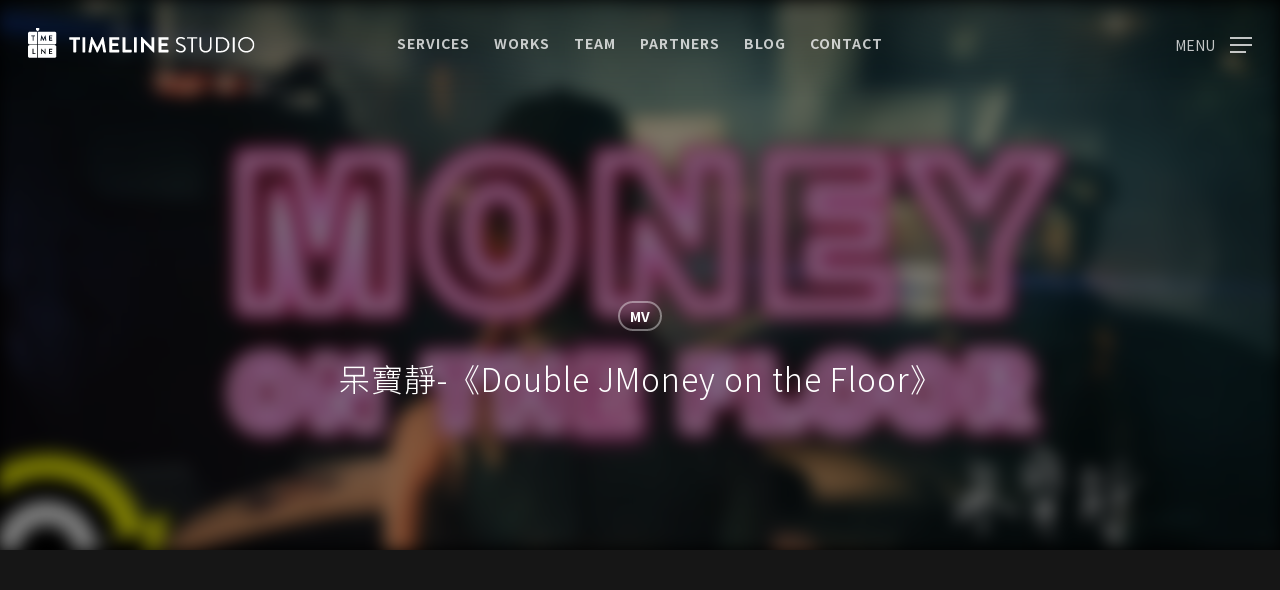

--- FILE ---
content_type: text/html; charset=UTF-8
request_url: https://timeline.com.tw/portfolio/short-term/mv/double-jmoney-on-the-floor
body_size: 20782
content:
<!doctype html>
<html lang="zh-TW" class="no-js">
<head>
	<meta charset="UTF-8">
	<meta name="viewport" content="width=device-width, initial-scale=1, maximum-scale=1, user-scalable=0" /><meta name='robots' content='index, follow, max-image-preview:large, max-snippet:-1, max-video-preview:-1' />

	<!-- This site is optimized with the Yoast SEO plugin v25.6 - https://yoast.com/wordpress/plugins/seo/ -->
	<title>呆寶靜-《Double JMoney on the Floor》 - TimeLine Studio 時間軸影像製作有限公司</title>
	<link rel="canonical" href="https://timeline.com.tw/portfolio/short-term/mv/double-jmoney-on-the-floor" />
	<meta property="og:locale" content="zh_TW" />
	<meta property="og:type" content="article" />
	<meta property="og:title" content="呆寶靜-《Double JMoney on the Floor》 - TimeLine Studio 時間軸影像製作有限公司" />
	<meta property="og:description" content="呆寶靜-《Double JMoney on the Floor》 製作公司：鳥兒映像製作- Birdy Production 導演：邱柏昶 Birdy Nio 攝影指導：洪建凱 調光公司：時間軸影像製作有限公司 調光專案經理：陳映芳 調光師：Penny" />
	<meta property="og:url" content="https://timeline.com.tw/portfolio/short-term/mv/double-jmoney-on-the-floor" />
	<meta property="og:site_name" content="TimeLine Studio 時間軸影像製作有限公司" />
	<meta property="article:published_time" content="2018-06-06T12:16:00+00:00" />
	<meta property="article:modified_time" content="2020-07-08T06:39:25+00:00" />
	<meta property="og:image" content="https://timeline.com.tw/wp-content/uploads/2018/06/2FwQQ0LeYFMhd.jpg" />
	<meta property="og:image:width" content="1280" />
	<meta property="og:image:height" content="720" />
	<meta property="og:image:type" content="image/jpeg" />
	<meta name="author" content="TimeLine Studio 時間軸影像製作有限公司" />
	<meta name="twitter:card" content="summary_large_image" />
	<meta name="twitter:label1" content="作者:" />
	<meta name="twitter:data1" content="TimeLine Studio 時間軸影像製作有限公司" />
	<script type="application/ld+json" class="yoast-schema-graph">{"@context":"https://schema.org","@graph":[{"@type":"WebPage","@id":"https://timeline.com.tw/portfolio/short-term/mv/double-jmoney-on-the-floor","url":"https://timeline.com.tw/portfolio/short-term/mv/double-jmoney-on-the-floor","name":"呆寶靜-《Double JMoney on the Floor》 - TimeLine Studio 時間軸影像製作有限公司","isPartOf":{"@id":"https://timeline.com.tw/#website"},"primaryImageOfPage":{"@id":"https://timeline.com.tw/portfolio/short-term/mv/double-jmoney-on-the-floor#primaryimage"},"image":{"@id":"https://timeline.com.tw/portfolio/short-term/mv/double-jmoney-on-the-floor#primaryimage"},"thumbnailUrl":"https://timeline.com.tw/wp-content/uploads/2018/06/2FwQQ0LeYFMhd.jpg","datePublished":"2018-06-06T12:16:00+00:00","dateModified":"2020-07-08T06:39:25+00:00","author":{"@id":"https://timeline.com.tw/#/schema/person/c037bddc1101cb632dd210e2f2fde725"},"breadcrumb":{"@id":"https://timeline.com.tw/portfolio/short-term/mv/double-jmoney-on-the-floor#breadcrumb"},"inLanguage":"zh-TW","potentialAction":[{"@type":"ReadAction","target":["https://timeline.com.tw/portfolio/short-term/mv/double-jmoney-on-the-floor"]}]},{"@type":"ImageObject","inLanguage":"zh-TW","@id":"https://timeline.com.tw/portfolio/short-term/mv/double-jmoney-on-the-floor#primaryimage","url":"https://timeline.com.tw/wp-content/uploads/2018/06/2FwQQ0LeYFMhd.jpg","contentUrl":"https://timeline.com.tw/wp-content/uploads/2018/06/2FwQQ0LeYFMhd.jpg","width":1280,"height":720},{"@type":"BreadcrumbList","@id":"https://timeline.com.tw/portfolio/short-term/mv/double-jmoney-on-the-floor#breadcrumb","itemListElement":[{"@type":"ListItem","position":1,"name":"Home","item":"https://timeline.com.tw/"},{"@type":"ListItem","position":2,"name":"呆寶靜-《Double JMoney on the Floor》"}]},{"@type":"WebSite","@id":"https://timeline.com.tw/#website","url":"https://timeline.com.tw/","name":"TimeLine Studio 時間軸影像製作有限公司","description":"","potentialAction":[{"@type":"SearchAction","target":{"@type":"EntryPoint","urlTemplate":"https://timeline.com.tw/?s={search_term_string}"},"query-input":{"@type":"PropertyValueSpecification","valueRequired":true,"valueName":"search_term_string"}}],"inLanguage":"zh-TW"},{"@type":"Person","@id":"https://timeline.com.tw/#/schema/person/c037bddc1101cb632dd210e2f2fde725","name":"TimeLine Studio 時間軸影像製作有限公司","image":{"@type":"ImageObject","inLanguage":"zh-TW","@id":"https://timeline.com.tw/#/schema/person/image/","url":"https://timeline.com.tw/wp-content/uploads/2020/04/tl-avatar-512-c51230-bg-100x100.png","contentUrl":"https://timeline.com.tw/wp-content/uploads/2020/04/tl-avatar-512-c51230-bg-100x100.png","caption":"TimeLine Studio 時間軸影像製作有限公司"},"description":"專業且高品質的影片後期製作服務","sameAs":["https://timeline.com.tw"],"url":"https://timeline.com.tw/author/zeals75"}]}</script>
	<!-- / Yoast SEO plugin. -->


<link rel='dns-prefetch' href='//fonts.googleapis.com' />
<link rel="alternate" type="application/rss+xml" title="訂閱《TimeLine Studio 時間軸影像製作有限公司》&raquo; 資訊提供" href="https://timeline.com.tw/feed" />
<link rel="alternate" type="application/rss+xml" title="訂閱《TimeLine Studio 時間軸影像製作有限公司》&raquo; 留言的資訊提供" href="https://timeline.com.tw/comments/feed" />
<script type="text/javascript">
/* <![CDATA[ */
window._wpemojiSettings = {"baseUrl":"https:\/\/s.w.org\/images\/core\/emoji\/15.0.3\/72x72\/","ext":".png","svgUrl":"https:\/\/s.w.org\/images\/core\/emoji\/15.0.3\/svg\/","svgExt":".svg","source":{"concatemoji":"https:\/\/timeline.com.tw\/wp-includes\/js\/wp-emoji-release.min.js?ver=6.6.4"}};
/*! This file is auto-generated */
!function(i,n){var o,s,e;function c(e){try{var t={supportTests:e,timestamp:(new Date).valueOf()};sessionStorage.setItem(o,JSON.stringify(t))}catch(e){}}function p(e,t,n){e.clearRect(0,0,e.canvas.width,e.canvas.height),e.fillText(t,0,0);var t=new Uint32Array(e.getImageData(0,0,e.canvas.width,e.canvas.height).data),r=(e.clearRect(0,0,e.canvas.width,e.canvas.height),e.fillText(n,0,0),new Uint32Array(e.getImageData(0,0,e.canvas.width,e.canvas.height).data));return t.every(function(e,t){return e===r[t]})}function u(e,t,n){switch(t){case"flag":return n(e,"\ud83c\udff3\ufe0f\u200d\u26a7\ufe0f","\ud83c\udff3\ufe0f\u200b\u26a7\ufe0f")?!1:!n(e,"\ud83c\uddfa\ud83c\uddf3","\ud83c\uddfa\u200b\ud83c\uddf3")&&!n(e,"\ud83c\udff4\udb40\udc67\udb40\udc62\udb40\udc65\udb40\udc6e\udb40\udc67\udb40\udc7f","\ud83c\udff4\u200b\udb40\udc67\u200b\udb40\udc62\u200b\udb40\udc65\u200b\udb40\udc6e\u200b\udb40\udc67\u200b\udb40\udc7f");case"emoji":return!n(e,"\ud83d\udc26\u200d\u2b1b","\ud83d\udc26\u200b\u2b1b")}return!1}function f(e,t,n){var r="undefined"!=typeof WorkerGlobalScope&&self instanceof WorkerGlobalScope?new OffscreenCanvas(300,150):i.createElement("canvas"),a=r.getContext("2d",{willReadFrequently:!0}),o=(a.textBaseline="top",a.font="600 32px Arial",{});return e.forEach(function(e){o[e]=t(a,e,n)}),o}function t(e){var t=i.createElement("script");t.src=e,t.defer=!0,i.head.appendChild(t)}"undefined"!=typeof Promise&&(o="wpEmojiSettingsSupports",s=["flag","emoji"],n.supports={everything:!0,everythingExceptFlag:!0},e=new Promise(function(e){i.addEventListener("DOMContentLoaded",e,{once:!0})}),new Promise(function(t){var n=function(){try{var e=JSON.parse(sessionStorage.getItem(o));if("object"==typeof e&&"number"==typeof e.timestamp&&(new Date).valueOf()<e.timestamp+604800&&"object"==typeof e.supportTests)return e.supportTests}catch(e){}return null}();if(!n){if("undefined"!=typeof Worker&&"undefined"!=typeof OffscreenCanvas&&"undefined"!=typeof URL&&URL.createObjectURL&&"undefined"!=typeof Blob)try{var e="postMessage("+f.toString()+"("+[JSON.stringify(s),u.toString(),p.toString()].join(",")+"));",r=new Blob([e],{type:"text/javascript"}),a=new Worker(URL.createObjectURL(r),{name:"wpTestEmojiSupports"});return void(a.onmessage=function(e){c(n=e.data),a.terminate(),t(n)})}catch(e){}c(n=f(s,u,p))}t(n)}).then(function(e){for(var t in e)n.supports[t]=e[t],n.supports.everything=n.supports.everything&&n.supports[t],"flag"!==t&&(n.supports.everythingExceptFlag=n.supports.everythingExceptFlag&&n.supports[t]);n.supports.everythingExceptFlag=n.supports.everythingExceptFlag&&!n.supports.flag,n.DOMReady=!1,n.readyCallback=function(){n.DOMReady=!0}}).then(function(){return e}).then(function(){var e;n.supports.everything||(n.readyCallback(),(e=n.source||{}).concatemoji?t(e.concatemoji):e.wpemoji&&e.twemoji&&(t(e.twemoji),t(e.wpemoji)))}))}((window,document),window._wpemojiSettings);
/* ]]> */
</script>
<style id='wp-emoji-styles-inline-css' type='text/css'>

	img.wp-smiley, img.emoji {
		display: inline !important;
		border: none !important;
		box-shadow: none !important;
		height: 1em !important;
		width: 1em !important;
		margin: 0 0.07em !important;
		vertical-align: -0.1em !important;
		background: none !important;
		padding: 0 !important;
	}
</style>
<link rel='stylesheet' id='wp-block-library-css' href='https://timeline.com.tw/wp-includes/css/dist/block-library/style.min.css?ver=6.6.4' type='text/css' media='all' />
<style id='global-styles-inline-css' type='text/css'>
:root{--wp--preset--aspect-ratio--square: 1;--wp--preset--aspect-ratio--4-3: 4/3;--wp--preset--aspect-ratio--3-4: 3/4;--wp--preset--aspect-ratio--3-2: 3/2;--wp--preset--aspect-ratio--2-3: 2/3;--wp--preset--aspect-ratio--16-9: 16/9;--wp--preset--aspect-ratio--9-16: 9/16;--wp--preset--color--black: #000000;--wp--preset--color--cyan-bluish-gray: #abb8c3;--wp--preset--color--white: #ffffff;--wp--preset--color--pale-pink: #f78da7;--wp--preset--color--vivid-red: #cf2e2e;--wp--preset--color--luminous-vivid-orange: #ff6900;--wp--preset--color--luminous-vivid-amber: #fcb900;--wp--preset--color--light-green-cyan: #7bdcb5;--wp--preset--color--vivid-green-cyan: #00d084;--wp--preset--color--pale-cyan-blue: #8ed1fc;--wp--preset--color--vivid-cyan-blue: #0693e3;--wp--preset--color--vivid-purple: #9b51e0;--wp--preset--gradient--vivid-cyan-blue-to-vivid-purple: linear-gradient(135deg,rgba(6,147,227,1) 0%,rgb(155,81,224) 100%);--wp--preset--gradient--light-green-cyan-to-vivid-green-cyan: linear-gradient(135deg,rgb(122,220,180) 0%,rgb(0,208,130) 100%);--wp--preset--gradient--luminous-vivid-amber-to-luminous-vivid-orange: linear-gradient(135deg,rgba(252,185,0,1) 0%,rgba(255,105,0,1) 100%);--wp--preset--gradient--luminous-vivid-orange-to-vivid-red: linear-gradient(135deg,rgba(255,105,0,1) 0%,rgb(207,46,46) 100%);--wp--preset--gradient--very-light-gray-to-cyan-bluish-gray: linear-gradient(135deg,rgb(238,238,238) 0%,rgb(169,184,195) 100%);--wp--preset--gradient--cool-to-warm-spectrum: linear-gradient(135deg,rgb(74,234,220) 0%,rgb(151,120,209) 20%,rgb(207,42,186) 40%,rgb(238,44,130) 60%,rgb(251,105,98) 80%,rgb(254,248,76) 100%);--wp--preset--gradient--blush-light-purple: linear-gradient(135deg,rgb(255,206,236) 0%,rgb(152,150,240) 100%);--wp--preset--gradient--blush-bordeaux: linear-gradient(135deg,rgb(254,205,165) 0%,rgb(254,45,45) 50%,rgb(107,0,62) 100%);--wp--preset--gradient--luminous-dusk: linear-gradient(135deg,rgb(255,203,112) 0%,rgb(199,81,192) 50%,rgb(65,88,208) 100%);--wp--preset--gradient--pale-ocean: linear-gradient(135deg,rgb(255,245,203) 0%,rgb(182,227,212) 50%,rgb(51,167,181) 100%);--wp--preset--gradient--electric-grass: linear-gradient(135deg,rgb(202,248,128) 0%,rgb(113,206,126) 100%);--wp--preset--gradient--midnight: linear-gradient(135deg,rgb(2,3,129) 0%,rgb(40,116,252) 100%);--wp--preset--font-size--small: 13px;--wp--preset--font-size--medium: 20px;--wp--preset--font-size--large: 36px;--wp--preset--font-size--x-large: 42px;--wp--preset--spacing--20: 0.44rem;--wp--preset--spacing--30: 0.67rem;--wp--preset--spacing--40: 1rem;--wp--preset--spacing--50: 1.5rem;--wp--preset--spacing--60: 2.25rem;--wp--preset--spacing--70: 3.38rem;--wp--preset--spacing--80: 5.06rem;--wp--preset--shadow--natural: 6px 6px 9px rgba(0, 0, 0, 0.2);--wp--preset--shadow--deep: 12px 12px 50px rgba(0, 0, 0, 0.4);--wp--preset--shadow--sharp: 6px 6px 0px rgba(0, 0, 0, 0.2);--wp--preset--shadow--outlined: 6px 6px 0px -3px rgba(255, 255, 255, 1), 6px 6px rgba(0, 0, 0, 1);--wp--preset--shadow--crisp: 6px 6px 0px rgba(0, 0, 0, 1);}:root { --wp--style--global--content-size: 1300px;--wp--style--global--wide-size: 1300px; }:where(body) { margin: 0; }.wp-site-blocks > .alignleft { float: left; margin-right: 2em; }.wp-site-blocks > .alignright { float: right; margin-left: 2em; }.wp-site-blocks > .aligncenter { justify-content: center; margin-left: auto; margin-right: auto; }:where(.is-layout-flex){gap: 0.5em;}:where(.is-layout-grid){gap: 0.5em;}.is-layout-flow > .alignleft{float: left;margin-inline-start: 0;margin-inline-end: 2em;}.is-layout-flow > .alignright{float: right;margin-inline-start: 2em;margin-inline-end: 0;}.is-layout-flow > .aligncenter{margin-left: auto !important;margin-right: auto !important;}.is-layout-constrained > .alignleft{float: left;margin-inline-start: 0;margin-inline-end: 2em;}.is-layout-constrained > .alignright{float: right;margin-inline-start: 2em;margin-inline-end: 0;}.is-layout-constrained > .aligncenter{margin-left: auto !important;margin-right: auto !important;}.is-layout-constrained > :where(:not(.alignleft):not(.alignright):not(.alignfull)){max-width: var(--wp--style--global--content-size);margin-left: auto !important;margin-right: auto !important;}.is-layout-constrained > .alignwide{max-width: var(--wp--style--global--wide-size);}body .is-layout-flex{display: flex;}.is-layout-flex{flex-wrap: wrap;align-items: center;}.is-layout-flex > :is(*, div){margin: 0;}body .is-layout-grid{display: grid;}.is-layout-grid > :is(*, div){margin: 0;}body{padding-top: 0px;padding-right: 0px;padding-bottom: 0px;padding-left: 0px;}:root :where(.wp-element-button, .wp-block-button__link){background-color: #32373c;border-width: 0;color: #fff;font-family: inherit;font-size: inherit;line-height: inherit;padding: calc(0.667em + 2px) calc(1.333em + 2px);text-decoration: none;}.has-black-color{color: var(--wp--preset--color--black) !important;}.has-cyan-bluish-gray-color{color: var(--wp--preset--color--cyan-bluish-gray) !important;}.has-white-color{color: var(--wp--preset--color--white) !important;}.has-pale-pink-color{color: var(--wp--preset--color--pale-pink) !important;}.has-vivid-red-color{color: var(--wp--preset--color--vivid-red) !important;}.has-luminous-vivid-orange-color{color: var(--wp--preset--color--luminous-vivid-orange) !important;}.has-luminous-vivid-amber-color{color: var(--wp--preset--color--luminous-vivid-amber) !important;}.has-light-green-cyan-color{color: var(--wp--preset--color--light-green-cyan) !important;}.has-vivid-green-cyan-color{color: var(--wp--preset--color--vivid-green-cyan) !important;}.has-pale-cyan-blue-color{color: var(--wp--preset--color--pale-cyan-blue) !important;}.has-vivid-cyan-blue-color{color: var(--wp--preset--color--vivid-cyan-blue) !important;}.has-vivid-purple-color{color: var(--wp--preset--color--vivid-purple) !important;}.has-black-background-color{background-color: var(--wp--preset--color--black) !important;}.has-cyan-bluish-gray-background-color{background-color: var(--wp--preset--color--cyan-bluish-gray) !important;}.has-white-background-color{background-color: var(--wp--preset--color--white) !important;}.has-pale-pink-background-color{background-color: var(--wp--preset--color--pale-pink) !important;}.has-vivid-red-background-color{background-color: var(--wp--preset--color--vivid-red) !important;}.has-luminous-vivid-orange-background-color{background-color: var(--wp--preset--color--luminous-vivid-orange) !important;}.has-luminous-vivid-amber-background-color{background-color: var(--wp--preset--color--luminous-vivid-amber) !important;}.has-light-green-cyan-background-color{background-color: var(--wp--preset--color--light-green-cyan) !important;}.has-vivid-green-cyan-background-color{background-color: var(--wp--preset--color--vivid-green-cyan) !important;}.has-pale-cyan-blue-background-color{background-color: var(--wp--preset--color--pale-cyan-blue) !important;}.has-vivid-cyan-blue-background-color{background-color: var(--wp--preset--color--vivid-cyan-blue) !important;}.has-vivid-purple-background-color{background-color: var(--wp--preset--color--vivid-purple) !important;}.has-black-border-color{border-color: var(--wp--preset--color--black) !important;}.has-cyan-bluish-gray-border-color{border-color: var(--wp--preset--color--cyan-bluish-gray) !important;}.has-white-border-color{border-color: var(--wp--preset--color--white) !important;}.has-pale-pink-border-color{border-color: var(--wp--preset--color--pale-pink) !important;}.has-vivid-red-border-color{border-color: var(--wp--preset--color--vivid-red) !important;}.has-luminous-vivid-orange-border-color{border-color: var(--wp--preset--color--luminous-vivid-orange) !important;}.has-luminous-vivid-amber-border-color{border-color: var(--wp--preset--color--luminous-vivid-amber) !important;}.has-light-green-cyan-border-color{border-color: var(--wp--preset--color--light-green-cyan) !important;}.has-vivid-green-cyan-border-color{border-color: var(--wp--preset--color--vivid-green-cyan) !important;}.has-pale-cyan-blue-border-color{border-color: var(--wp--preset--color--pale-cyan-blue) !important;}.has-vivid-cyan-blue-border-color{border-color: var(--wp--preset--color--vivid-cyan-blue) !important;}.has-vivid-purple-border-color{border-color: var(--wp--preset--color--vivid-purple) !important;}.has-vivid-cyan-blue-to-vivid-purple-gradient-background{background: var(--wp--preset--gradient--vivid-cyan-blue-to-vivid-purple) !important;}.has-light-green-cyan-to-vivid-green-cyan-gradient-background{background: var(--wp--preset--gradient--light-green-cyan-to-vivid-green-cyan) !important;}.has-luminous-vivid-amber-to-luminous-vivid-orange-gradient-background{background: var(--wp--preset--gradient--luminous-vivid-amber-to-luminous-vivid-orange) !important;}.has-luminous-vivid-orange-to-vivid-red-gradient-background{background: var(--wp--preset--gradient--luminous-vivid-orange-to-vivid-red) !important;}.has-very-light-gray-to-cyan-bluish-gray-gradient-background{background: var(--wp--preset--gradient--very-light-gray-to-cyan-bluish-gray) !important;}.has-cool-to-warm-spectrum-gradient-background{background: var(--wp--preset--gradient--cool-to-warm-spectrum) !important;}.has-blush-light-purple-gradient-background{background: var(--wp--preset--gradient--blush-light-purple) !important;}.has-blush-bordeaux-gradient-background{background: var(--wp--preset--gradient--blush-bordeaux) !important;}.has-luminous-dusk-gradient-background{background: var(--wp--preset--gradient--luminous-dusk) !important;}.has-pale-ocean-gradient-background{background: var(--wp--preset--gradient--pale-ocean) !important;}.has-electric-grass-gradient-background{background: var(--wp--preset--gradient--electric-grass) !important;}.has-midnight-gradient-background{background: var(--wp--preset--gradient--midnight) !important;}.has-small-font-size{font-size: var(--wp--preset--font-size--small) !important;}.has-medium-font-size{font-size: var(--wp--preset--font-size--medium) !important;}.has-large-font-size{font-size: var(--wp--preset--font-size--large) !important;}.has-x-large-font-size{font-size: var(--wp--preset--font-size--x-large) !important;}
:where(.wp-block-post-template.is-layout-flex){gap: 1.25em;}:where(.wp-block-post-template.is-layout-grid){gap: 1.25em;}
:where(.wp-block-columns.is-layout-flex){gap: 2em;}:where(.wp-block-columns.is-layout-grid){gap: 2em;}
:root :where(.wp-block-pullquote){font-size: 1.5em;line-height: 1.6;}
</style>
<link rel='stylesheet' id='contact-form-7-css' href='https://timeline.com.tw/wp-content/plugins/contact-form-7/includes/css/styles.css?ver=6.0.6' type='text/css' media='all' />
<style id='contact-form-7-inline-css' type='text/css'>
.wpcf7 .wpcf7-recaptcha iframe {margin-bottom: 0;}.wpcf7 .wpcf7-recaptcha[data-align="center"] > div {margin: 0 auto;}.wpcf7 .wpcf7-recaptcha[data-align="right"] > div {margin: 0 0 0 auto;}
</style>
<link rel='stylesheet' id='searchandfilter-css' href='https://timeline.com.tw/wp-content/plugins/search-filter/style.css?ver=1' type='text/css' media='all' />
<link rel='stylesheet' id='ppress-frontend-css' href='https://timeline.com.tw/wp-content/plugins/wp-user-avatar/assets/css/frontend.min.css?ver=4.16.8' type='text/css' media='all' />
<link rel='stylesheet' id='ppress-flatpickr-css' href='https://timeline.com.tw/wp-content/plugins/wp-user-avatar/assets/flatpickr/flatpickr.min.css?ver=4.16.8' type='text/css' media='all' />
<link rel='stylesheet' id='ppress-select2-css' href='https://timeline.com.tw/wp-content/plugins/wp-user-avatar/assets/select2/select2.min.css?ver=6.6.4' type='text/css' media='all' />
<link rel='stylesheet' id='font-awesome-css' href='https://timeline.com.tw/wp-content/themes/salient/css/font-awesome-legacy.min.css?ver=4.7.1' type='text/css' media='all' />
<link rel='stylesheet' id='salient-grid-system-css' href='https://timeline.com.tw/wp-content/themes/salient/css/build/grid-system.css?ver=17.0.3' type='text/css' media='all' />
<link rel='stylesheet' id='main-styles-css' href='https://timeline.com.tw/wp-content/themes/salient/css/build/style.css?ver=17.0.3' type='text/css' media='all' />
<style id='main-styles-inline-css' type='text/css'>
html:not(.page-trans-loaded) { background-color: #c41230; }
</style>
<link rel='stylesheet' id='nectar-header-layout-centered-menu-css' href='https://timeline.com.tw/wp-content/themes/salient/css/build/header/header-layout-centered-menu.css?ver=17.0.3' type='text/css' media='all' />
<link rel='stylesheet' id='nectar-single-styles-css' href='https://timeline.com.tw/wp-content/themes/salient/css/build/single.css?ver=17.0.3' type='text/css' media='all' />
<link rel='stylesheet' id='nectar-cf7-css' href='https://timeline.com.tw/wp-content/themes/salient/css/build/third-party/cf7.css?ver=17.0.3' type='text/css' media='all' />
<link rel='stylesheet' id='nectar_default_font_open_sans-css' href='https://fonts.googleapis.com/css?family=Open+Sans%3A300%2C400%2C600%2C700&#038;subset=latin%2Clatin-ext' type='text/css' media='all' />
<link rel='stylesheet' id='responsive-css' href='https://timeline.com.tw/wp-content/themes/salient/css/build/responsive.css?ver=17.0.3' type='text/css' media='all' />
<link rel='stylesheet' id='select2-css' href='https://timeline.com.tw/wp-content/themes/salient/css/build/plugins/select2.css?ver=4.0.1' type='text/css' media='all' />
<link rel='stylesheet' id='skin-material-css' href='https://timeline.com.tw/wp-content/themes/salient/css/build/skin-material.css?ver=17.0.3' type='text/css' media='all' />
<link rel='stylesheet' id='salient-wp-menu-dynamic-css' href='https://timeline.com.tw/wp-content/uploads/salient/menu-dynamic.css?ver=63781' type='text/css' media='all' />
<link rel='stylesheet' id='dynamic-css-css' href='https://timeline.com.tw/wp-content/themes/salient/css/salient-dynamic-styles.css?ver=57274' type='text/css' media='all' />
<style id='dynamic-css-inline-css' type='text/css'>
#page-header-bg[data-post-hs="default_minimal"] .inner-wrap{text-align:center}#page-header-bg[data-post-hs="default_minimal"] .inner-wrap >a,.material #page-header-bg.fullscreen-header .inner-wrap >a{color:#fff;font-weight:600;border:var(--nectar-border-thickness) solid rgba(255,255,255,0.4);padding:4px 10px;margin:5px 6px 0 5px;display:inline-block;transition:all 0.2s ease;-webkit-transition:all 0.2s ease;font-size:14px;line-height:18px}body.material #page-header-bg.fullscreen-header .inner-wrap >a{margin-bottom:15px;}body.material #page-header-bg.fullscreen-header .inner-wrap >a{border:none;padding:6px 10px}body[data-button-style^="rounded"] #page-header-bg[data-post-hs="default_minimal"] .inner-wrap >a,body[data-button-style^="rounded"].material #page-header-bg.fullscreen-header .inner-wrap >a{border-radius:100px}body.single [data-post-hs="default_minimal"] #single-below-header span,body.single .heading-title[data-header-style="default_minimal"] #single-below-header span{line-height:14px;}#page-header-bg[data-post-hs="default_minimal"] #single-below-header{text-align:center;position:relative;z-index:100}#page-header-bg[data-post-hs="default_minimal"] #single-below-header span{float:none;display:inline-block}#page-header-bg[data-post-hs="default_minimal"] .inner-wrap >a:hover,#page-header-bg[data-post-hs="default_minimal"] .inner-wrap >a:focus{border-color:transparent}#page-header-bg.fullscreen-header .avatar,#page-header-bg[data-post-hs="default_minimal"] .avatar{border-radius:100%}#page-header-bg.fullscreen-header .meta-author span,#page-header-bg[data-post-hs="default_minimal"] .meta-author span{display:block}#page-header-bg.fullscreen-header .meta-author img{margin-bottom:0;height:50px;width:auto}#page-header-bg[data-post-hs="default_minimal"] .meta-author img{margin-bottom:0;height:40px;width:auto}#page-header-bg[data-post-hs="default_minimal"] .author-section{position:absolute;bottom:30px}#page-header-bg.fullscreen-header .meta-author,#page-header-bg[data-post-hs="default_minimal"] .meta-author{font-size:18px}#page-header-bg.fullscreen-header .author-section .meta-date,#page-header-bg[data-post-hs="default_minimal"] .author-section .meta-date{font-size:12px;color:rgba(255,255,255,0.8)}#page-header-bg.fullscreen-header .author-section .meta-date i{font-size:12px}#page-header-bg[data-post-hs="default_minimal"] .author-section .meta-date i{font-size:11px;line-height:14px}#page-header-bg[data-post-hs="default_minimal"] .author-section .avatar-post-info{position:relative;top:-5px}#page-header-bg.fullscreen-header .author-section a,#page-header-bg[data-post-hs="default_minimal"] .author-section a{display:block;margin-bottom:-2px}#page-header-bg[data-post-hs="default_minimal"] .author-section a{font-size:14px;line-height:14px}#page-header-bg.fullscreen-header .author-section a:hover,#page-header-bg[data-post-hs="default_minimal"] .author-section a:hover{color:rgba(255,255,255,0.85)!important}#page-header-bg.fullscreen-header .author-section,#page-header-bg[data-post-hs="default_minimal"] .author-section{width:100%;z-index:10;text-align:center}#page-header-bg.fullscreen-header .author-section{margin-top:25px;}#page-header-bg.fullscreen-header .author-section span,#page-header-bg[data-post-hs="default_minimal"] .author-section span{padding-left:0;line-height:20px;font-size:20px}#page-header-bg.fullscreen-header .author-section .avatar-post-info,#page-header-bg[data-post-hs="default_minimal"] .author-section .avatar-post-info{margin-left:10px}#page-header-bg.fullscreen-header .author-section .avatar-post-info,#page-header-bg.fullscreen-header .author-section .meta-author,#page-header-bg[data-post-hs="default_minimal"] .author-section .avatar-post-info,#page-header-bg[data-post-hs="default_minimal"] .author-section .meta-author{text-align:left;display:inline-block;top:9px}@media only screen and (min-width :690px) and (max-width :999px){body.single-post #page-header-bg[data-post-hs="default_minimal"]{padding-top:10%;padding-bottom:10%;}}@media only screen and (max-width :690px){#ajax-content-wrap #page-header-bg[data-post-hs="default_minimal"] #single-below-header span:not(.rich-snippet-hidden),#ajax-content-wrap .row.heading-title[data-header-style="default_minimal"] .col.section-title span.meta-category{display:inline-block;}.container-wrap[data-remove-post-comment-number="0"][data-remove-post-author="0"][data-remove-post-date="0"] .heading-title[data-header-style="default_minimal"] #single-below-header > span,#page-header-bg[data-post-hs="default_minimal"] .span_6[data-remove-post-comment-number="0"][data-remove-post-author="0"][data-remove-post-date="0"] #single-below-header > span{padding:0 8px;}.container-wrap[data-remove-post-comment-number="0"][data-remove-post-author="0"][data-remove-post-date="0"] .heading-title[data-header-style="default_minimal"] #single-below-header span,#page-header-bg[data-post-hs="default_minimal"] .span_6[data-remove-post-comment-number="0"][data-remove-post-author="0"][data-remove-post-date="0"] #single-below-header span{font-size:13px;line-height:10px;}.material #page-header-bg.fullscreen-header .author-section{margin-top:5px;}#page-header-bg.fullscreen-header .author-section{bottom:20px;}#page-header-bg.fullscreen-header .author-section .meta-date:not(.updated){margin-top:-4px;display:block;}#page-header-bg.fullscreen-header .author-section .avatar-post-info{margin:10px 0 0 0;}}#page-header-bg h1,#page-header-bg .subheader,.nectar-box-roll .overlaid-content h1,.nectar-box-roll .overlaid-content .subheader,#page-header-bg #portfolio-nav a i,body .section-title #portfolio-nav a:hover i,.page-header-no-bg h1,.page-header-no-bg span,#page-header-bg #portfolio-nav a i,#page-header-bg span,#page-header-bg #single-below-header a:hover,#page-header-bg #single-below-header a:focus,#page-header-bg.fullscreen-header .author-section a{color:#ffffff!important;}body #page-header-bg .pinterest-share i,body #page-header-bg .facebook-share i,body #page-header-bg .linkedin-share i,body #page-header-bg .twitter-share i,body #page-header-bg .google-plus-share i,body #page-header-bg .icon-salient-heart,body #page-header-bg .icon-salient-heart-2{color:#ffffff;}#page-header-bg[data-post-hs="default_minimal"] .inner-wrap > a:not(:hover){color:#ffffff;border-color:rgba(255,255,255,0.4);}.single #page-header-bg #single-below-header > span{border-color:rgba(255,255,255,0.4);}body .section-title #portfolio-nav a:hover i{opacity:0.75;}.single #page-header-bg .blog-title #single-meta .nectar-social.hover > div a,.single #page-header-bg .blog-title #single-meta > div a,.single #page-header-bg .blog-title #single-meta ul .n-shortcode a,#page-header-bg .blog-title #single-meta .nectar-social.hover .share-btn{border-color:rgba(255,255,255,0.4);}.single #page-header-bg .blog-title #single-meta .nectar-social.hover > div a:hover,#page-header-bg .blog-title #single-meta .nectar-social.hover .share-btn:hover,.single #page-header-bg .blog-title #single-meta div > a:hover,.single #page-header-bg .blog-title #single-meta ul .n-shortcode a:hover,.single #page-header-bg .blog-title #single-meta ul li:not(.meta-share-count):hover > a{border-color:rgba(255,255,255,1);}.single #page-header-bg #single-meta div span,.single #page-header-bg #single-meta > div a,.single #page-header-bg #single-meta > div i{color:#ffffff!important;}.single #page-header-bg #single-meta ul .meta-share-count .nectar-social a i{color:rgba(255,255,255,0.7)!important;}.single #page-header-bg #single-meta ul .meta-share-count .nectar-social a:hover i{color:rgba(255,255,255,1)!important;}.no-rgba #header-space{display:none;}@media only screen and (max-width:999px){body #header-space[data-header-mobile-fixed="1"]{display:none;}#header-outer[data-mobile-fixed="false"]{position:absolute;}}@media only screen and (max-width:999px){body:not(.nectar-no-flex-height) #header-space[data-secondary-header-display="full"]:not([data-header-mobile-fixed="false"]){display:block!important;margin-bottom:-50px;}#header-space[data-secondary-header-display="full"][data-header-mobile-fixed="false"]{display:none;}}@media only screen and (min-width:1000px){#header-space{display:none;}.nectar-slider-wrap.first-section,.parallax_slider_outer.first-section,.full-width-content.first-section,.parallax_slider_outer.first-section .swiper-slide .content,.nectar-slider-wrap.first-section .swiper-slide .content,#page-header-bg,.nder-page-header,#page-header-wrap,.full-width-section.first-section{margin-top:0!important;}body #page-header-bg,body #page-header-wrap{height:86px;}body #search-outer{z-index:100000;}}@media only screen and (min-width:1000px){#page-header-wrap.fullscreen-header,#page-header-wrap.fullscreen-header #page-header-bg,html:not(.nectar-box-roll-loaded) .nectar-box-roll > #page-header-bg.fullscreen-header,.nectar_fullscreen_zoom_recent_projects,#nectar_fullscreen_rows:not(.afterLoaded) > div{height:100vh;}.wpb_row.vc_row-o-full-height.top-level,.wpb_row.vc_row-o-full-height.top-level > .col.span_12{min-height:100vh;}#page-header-bg[data-alignment-v="middle"] .span_6 .inner-wrap,#page-header-bg[data-alignment-v="top"] .span_6 .inner-wrap,.blog-archive-header.color-bg .container{padding-top:83px;}#page-header-wrap.container #page-header-bg .span_6 .inner-wrap{padding-top:0;}.nectar-slider-wrap[data-fullscreen="true"]:not(.loaded),.nectar-slider-wrap[data-fullscreen="true"]:not(.loaded) .swiper-container{height:calc(100vh + 2px)!important;}.admin-bar .nectar-slider-wrap[data-fullscreen="true"]:not(.loaded),.admin-bar .nectar-slider-wrap[data-fullscreen="true"]:not(.loaded) .swiper-container{height:calc(100vh - 30px)!important;}}@media only screen and (max-width:999px){#page-header-bg[data-alignment-v="middle"]:not(.fullscreen-header) .span_6 .inner-wrap,#page-header-bg[data-alignment-v="top"] .span_6 .inner-wrap,.blog-archive-header.color-bg .container{padding-top:34px;}.vc_row.top-level.full-width-section:not(.full-width-ns) > .span_12,#page-header-bg[data-alignment-v="bottom"] .span_6 .inner-wrap{padding-top:24px;}}@media only screen and (max-width:690px){.vc_row.top-level.full-width-section:not(.full-width-ns) > .span_12{padding-top:34px;}.vc_row.top-level.full-width-content .nectar-recent-posts-single_featured .recent-post-container > .inner-wrap{padding-top:24px;}}@media only screen and (max-width:999px){.full-width-ns .nectar-slider-wrap .swiper-slide[data-y-pos="middle"] .content,.full-width-ns .nectar-slider-wrap .swiper-slide[data-y-pos="top"] .content{padding-top:30px;}}@media only screen and (max-width:999px){.using-mobile-browser #nectar_fullscreen_rows:not(.afterLoaded):not([data-mobile-disable="on"]) > div{height:calc(100vh - 76px);}.using-mobile-browser .wpb_row.vc_row-o-full-height.top-level,.using-mobile-browser .wpb_row.vc_row-o-full-height.top-level > .col.span_12,[data-permanent-transparent="1"].using-mobile-browser .wpb_row.vc_row-o-full-height.top-level,[data-permanent-transparent="1"].using-mobile-browser .wpb_row.vc_row-o-full-height.top-level > .col.span_12{min-height:calc(100vh - 76px);}html:not(.nectar-box-roll-loaded) .nectar-box-roll > #page-header-bg.fullscreen-header,.nectar_fullscreen_zoom_recent_projects,.nectar-slider-wrap[data-fullscreen="true"]:not(.loaded),.nectar-slider-wrap[data-fullscreen="true"]:not(.loaded) .swiper-container,#nectar_fullscreen_rows:not(.afterLoaded):not([data-mobile-disable="on"]) > div{height:calc(100vh - 1px);}.wpb_row.vc_row-o-full-height.top-level,.wpb_row.vc_row-o-full-height.top-level > .col.span_12{min-height:calc(100vh - 1px);}body[data-transparent-header="false"] #ajax-content-wrap.no-scroll{min-height:calc(100vh - 1px);height:calc(100vh - 1px);}}.screen-reader-text,.nectar-skip-to-content:not(:focus){border:0;clip:rect(1px,1px,1px,1px);clip-path:inset(50%);height:1px;margin:-1px;overflow:hidden;padding:0;position:absolute!important;width:1px;word-wrap:normal!important;}.row .col img:not([srcset]){width:auto;}.row .col img.img-with-animation.nectar-lazy:not([srcset]){width:100%;}
</style>
<link rel='stylesheet' id='salient-child-style-css' href='https://timeline.com.tw/wp-content/themes/salient-child/style.css?ver=17.0.3' type='text/css' media='all' />
<script type="text/javascript" src="https://timeline.com.tw/wp-includes/js/jquery/jquery.min.js?ver=3.7.1" id="jquery-core-js"></script>
<script type="text/javascript" src="https://timeline.com.tw/wp-includes/js/jquery/jquery-migrate.min.js?ver=3.4.1" id="jquery-migrate-js"></script>
<script type="text/javascript" src="https://timeline.com.tw/wp-content/plugins/wp-user-avatar/assets/flatpickr/flatpickr.min.js?ver=4.16.8" id="ppress-flatpickr-js"></script>
<script type="text/javascript" src="https://timeline.com.tw/wp-content/plugins/wp-user-avatar/assets/select2/select2.min.js?ver=4.16.8" id="ppress-select2-js"></script>
<script></script><link rel="https://api.w.org/" href="https://timeline.com.tw/wp-json/" /><link rel="alternate" title="JSON" type="application/json" href="https://timeline.com.tw/wp-json/wp/v2/posts/1306" /><link rel="EditURI" type="application/rsd+xml" title="RSD" href="https://timeline.com.tw/xmlrpc.php?rsd" />
<meta name="generator" content="WordPress 6.6.4" />
<link rel='shortlink' href='https://timeline.com.tw/?p=1306' />
<link rel="alternate" title="oEmbed (JSON)" type="application/json+oembed" href="https://timeline.com.tw/wp-json/oembed/1.0/embed?url=https%3A%2F%2Ftimeline.com.tw%2Fportfolio%2Fshort-term%2Fmv%2Fdouble-jmoney-on-the-floor" />
<link rel="alternate" title="oEmbed (XML)" type="text/xml+oembed" href="https://timeline.com.tw/wp-json/oembed/1.0/embed?url=https%3A%2F%2Ftimeline.com.tw%2Fportfolio%2Fshort-term%2Fmv%2Fdouble-jmoney-on-the-floor&#038;format=xml" />
<script type="text/javascript"> var root = document.getElementsByTagName( "html" )[0]; root.setAttribute( "class", "js" ); </script><meta name="generator" content="Powered by WPBakery Page Builder - drag and drop page builder for WordPress."/>


<!-- CJT Global Block (13) - All - START -->
<link href="https://fonts.googleapis.com/css?family=Noto+Sans+TC:300,400,500,700&amp;subset=chinese-traditional" rel="stylesheet">
<style type="text/css">
/*font-family 300、400、500、700*/
    body, p, a, ul, ol, li, h1, h2, h3, h4, h5, h6, strong, select, span:not(.arrow):not(.ab-icon):not(.icon-salient-search) {
        font-family: 'Noto Sans TC', sans-serif !important;
    }
/*RWD Mobile Control*/
    .mobile-show {
        display: none !important;
    }
    /*Mobile Break Point at 1000px*/
        @media only screen and (max-width: 999px) {
            .desktop-show {
                display: none !important;
            }
            .mobile-show {
                display: block !important;
            }
        }
/*Salient Bug Fix for admin bar showing blue on Safari*/
    @media not all and (min-resolution:.001dpcm) {
        html.js {
            margin-top: 0!important;
        }
    .admin-bar .ocm-effect-wrap:not(.material-ocm-open) .ocm-effect-wrap-inner {
            margin-top: 32px;
        }
    }
/*Global*/
    /*Header Image*/
        .page-header-bg-image {
            filter: blur(0.5rem);
			transform: scale(1.05) !important;
            -webkit-transform: scale(1.05) !important;
        }
        #page-header-bg .subheader {
			text-transform: uppercase;
            letter-spacing: 1.5px;
            font-size: 1rem;
        }
		body:not(.using-mobile-browser):not(.mobile) #page-header-bg .page-header-bg-image.translate {
			transform: scale(1.05) !important;
            -webkit-transform: scale(1.05) !important;
		}
	/*Header*/
        .row .col.section-title {
            margin-top: 2.75rem;
        }
        .row .col.section-title h1 {
			font-weight: 300;
            letter-spacing: 1px;
            font-size: 2rem;
        }
        .row .col.section-title span {
            color: #ccc;
            text-transform: uppercase;
            letter-spacing: 1.5px;
            font-size: 1rem;
        }
		#top nav >ul >li >a {
            text-transform: uppercase;
            letter-spacing: 1px;
            font-weight: 700;
        }
	/*Dropdown Menu*/
		#header-outer:not(.transparent) .sf-menu > li ul {
            border-top: none;
        }
    /*Off-canvas Menu*/
        #slide-out-widget-area.slide-out-from-right-hover .inner .off-canvas-menu-container li a {
            font-size: 1.25rem;
            line-height: 1.5;
        }
		@media only screen and (min-width: 1000px) {
            #slide-out-widget-area .inner-wrap .inner {
                display: none !important;
            }
		}
        #top nav ul .slide-out-widget-area-toggle a .label {
            text-transform: uppercase;
        }
        .slide-out-from-right-hover i.label {
            text-transform: uppercase;
        }
		#slide-out-widget-area .widget_categories .children {
	        padding-left: 1rem;
            padding-top: 0.25rem;
        }
		#slide-out-widget-area .widget_categories .children li {
            padding-bottom: 0.25rem;
		}
        #slide-out-widget-area h4 {
            text-transform: uppercase;
            letter-spacing: 1px;
            font-size: 0.875rem;
        }
		/*to hide first child*/
            div.widget_categories ul:not(.children) > li > a {
                display: none;
            }https://timeline.com.tw/wp-admin/admin.php?page=cjtoolbox#
            #slide-out-widget-area .widget_categories > ul > li > ul.children {
                padding-left: 0;
            }
        .off-canvas-menu-container > ul > li > a {
            text-transform: uppercase;
            letter-spacing: 1px;
        }
        body #slide-out-widget-area.slide-out-from-right-hover .inner .off-canvas-menu-container li a {
            color: #fff;
        }
        /*Search Bar*/
            #slide-out-widget-area form.searchandfilter > div > ul > li:first-child > input[type=text] {
                background: #161616;
                font-size: 0.875rem;
                color: #fff;
                margin-bottom: 0.5rem;
            }
            #slide-out-widget-area form.searchandfilter > div > ul > li:last-child {
                padding-right: 0;
            }
            @media only screen and (max-width: 640px) {
                #slide-out-widget-area form.searchandfilter > div > ul > li:first-child {
                    max-width: calc(100% - 60px);
                }
            }
    /*Buttons*/
        body .nectar-button.large.see-through-2,
        body.material .nectar-button.large {
            padding: 0.75em 1.5em 0.85em 1.5em;
        }
/*Footer*/
    @media only screen and (max-width: 999px) {
        #footer-outer #footer-widgets .widget a:not(.nectar-button) {
            color: #c41230 !important;
        }
    }
    #footer-outer #footer-widgets .widget a.nectar-button {
        margin-top: 1rem;
    }
	#footer-outer #footer-widgets .widget h4 {
        font-weight: 500;
        letter-spacing: 1px;
        text-transform: uppercase;
    }
    #footer-outer #footer-widgets .widget span.smaller {
        font-size: 0.75em;
        display: block;
        margin-bottom: -.5em;
        font-weight: 700;
    }
    @media only screen and (min-width: 1000px) {
        #footer-outer .col.span_6:nth-child(1) {
    		padding-right: 4rem;
        }
        #footer-outer .col:nth-child(2) h4 {
            margin-top: 4.25rem;
        }
    }
    @media only screen and (max-width: 999px) {
        #footer-outer h5 {
            margin-bottom: 1em;
        }
        #footer-outer h5 span.empty {
            margin-top: -4em;
            display: block;
        }
    }
/*VC Recent Projects*/
    .blog-recent[data-style="classic_enhanced"][data-color-scheme="dark"] .inner-wrap {
        background: none;
    }
    .blog-recent[data-style*="classic_enhanced"] .excerpt {
        display: none;
    }
    .blog-recent[data-style*="classic_enhanced"] .inner-wrap {
        box-shadow: none;
    }
    .row.blog-recent.columns-4 {
        margin-bottom: 0;
        padding-bottom: 0;
    }
    .blog-recent[data-style="classic_enhanced"][data-color-scheme="dark"] h3.title {
        font-size: 1.125rem;
    }
	span.meta-category > a.a-kai,
	span.meta-category > a.penny,
	span.meta-category > a.liang-qi,
	span.meta-category > a.su-pei,
	span.meta-category > a.gin,
	span.meta-category > a.jun-leng,
	span.meta-category > a.a-ni,
	span.meta-category > a.guan-yi {
        display: none !important;
    }
	span.meta-category > a:not(.a-kai):not(.penny):not(.liang-qi):not(.su-pei):not(.gin):not(.jun-leng):not(.a-ni):not(.guan-yi) {
        display: block !important;
    }
	body.single div.blog-title a.a-kai,
    body.single div.blog-title a.penny,
    body.single div.blog-title a.liang-qi,
    body.single div.blog-title a.su-pei,
    body.single div.blog-title a.gin,
    body.single div.blog-title a.jun-leng,
    body.single div.blog-title a.a-ni,
    body.single div.blog-title a.guan-yi {
        display: none !important;
    }
/*Blog*/
	/*Sidebar*/
        #sidebar .widget.widget_categories li .post_count {
            top: 1rem;
        }
        #sidebar .widget.widget_categories li {
            padding: 0 !important;
        }
        #sidebar .widget.widget_categories li a {
            margin-bottom: 0.5rem;
        }
        #sidebar h4 {
            color: #666;
        }
		/*Tag Cloud*/
            #sidebar .widget .tagcloud a {
           
            }
			/*鈞稜*/ .tag-cloud-link.tag-link-262 {
				display: inline-block !important;
			}
            /*蘇佩*/ .tag-cloud-link.tag-link-302 {
				display: inline-block !important;
            }
	/*Author*/
        .container-wrap #author-bio #author-info h3 {
            margin-bottom: 0.25rem;
        }
	/*Container Padding*/
		body.single-post.material[data-bg-header="true"] .container-wrap {
			padding-top: 1.5rem !important;
		}
	/*Single Post*/
		#page-header-bg h1 {
            font-weight: 300;
            letter-spacing: 1px;
            font-size: 2rem;
        }
		/*Main Content*/
		    body.single .post .content-inner > p {
		        font-size: 1rem;
		        line-height: 1.75em;
		    }
			body.single .post .content-inner > h2 {
                font-size: 1.5rem;
                margin-top: 1.5rem;
                color: #fff;
            }
            body.single .post .content-inner > h3 {
                font-size: 1.125rem;
                color: #ddd;
            }
			body.single-post.material[data-bg-header="true"] .container-wrap {
                padding-top: 6% !important;
            }
            body.single .post .content-inner > h6 {
                font-size: 0.75rem;
                font-weight: 400;
                margin-bottom: 21px;
                margin-top: -1em !important;
                color: #999;
            }
            /*Image Caption*/
                .wp-caption .wp-caption-text {
                    background: none;
                    color: #ccc;
                    font-size: 0.75rem;
                    top: 0 !important;
                    border-left: none !important;
                    padding: 0 !important;
                    margin: 1em 0 0 0 !important;
                }
                .wp-caption {
                    text-align: center;
                }
		/*Tags*/
            .single .post-area .content-inner > .post-tags a {
                background-color: rgba(255,255,255,0.1);
            }
            .single #ajax-content-wrap .post-area .content-inner > .post-tags a {
                color: #eee !important;
            }
		/*Comments*/
			.single-post .comments-section {
	            display: none;
            }
		/*Category Portfolio*/
			article.category-portfolio h2 {
                font-size: 1.5rem;
                font-weight: 400;
                margin-top: 1rem !important;
            }
		/*Image Caption*/
			.wp-caption-text {
                color: #666;
            }
        /*Layout*/
		    .single .post .content-inner {
                padding-bottom: 0;
            }
	/*Portfolio by Blog Posts*/
		/*The original mansory layout*/
            /*Play buttons hide*/
                .auto_meta_overlaid_spaced article .content-inner > .play {
                    display: none;
                }
		/*2020/6/9 start - Classic Enhanced Layout only*/
			/*Play button to hide*/
                body:not(.single) span.video-play-button {
                    display: none;
                }
            /*Background Color to hide*/
                .masonry-blog-item .inner-wrap {
                    background: none;
                }
            /*Text*/
				.masonry.classic_enhanced .masonry-blog-item .article-content-wrap, .blog-recent[data-style*="classic_enhanced"] .article-content-wrap {
                    background: none;
                    padding: 5% 5% 0 5%;
                    margin-bottom: 5%;
                }
                .masonry.classic_enhanced .post .excerpt {
                    display: none;
                }
				.masonry.classic_enhanced .masonry-blog-item h3.title {
                    color: #fff;
                    font-size: 1rem;
                }
                .post-area.masonry.classic_enhanced .post .post-meta {
                    display: none;
                }
                .masonry.classic_enhanced .posts-container article .meta-category a:not(:last-child) {
                    display: none;
                }
                .masonry.classic_enhanced .posts-container article .meta-category a:last-child {
                    display: block;
                }
				.masonry.classic_enhanced .posts-container article .meta-category a,
				.masonry.classic_enhanced .posts-container .wide_tall .meta-category a,
				.blog-recent[data-style*="classic_enhanced"] .meta-category a {
                    text-transform: none;
				}

</style>
<!-- CJT Global Block (13) - All - END -->



<!-- CJT Global Block (85) - GA - START -->
<!-- Global site tag (gtag.js) - Google Analytics -->
<script async src="https://www.googletagmanager.com/gtag/js?id=UA-74121728-28"></script>
<script>
  window.dataLayer = window.dataLayer || [];
  function gtag(){dataLayer.push(arguments);}
  gtag('js', new Date());

  gtag('config', 'UA-74121728-28');
</script>
<!-- CJT Global Block (85) - GA - END -->

<link rel="icon" href="https://timeline.com.tw/wp-content/uploads/2020/08/cropped-favicon-tl-v2-32x32.png" sizes="32x32" />
<link rel="icon" href="https://timeline.com.tw/wp-content/uploads/2020/08/cropped-favicon-tl-v2-192x192.png" sizes="192x192" />
<link rel="apple-touch-icon" href="https://timeline.com.tw/wp-content/uploads/2020/08/cropped-favicon-tl-v2-180x180.png" />
<meta name="msapplication-TileImage" content="https://timeline.com.tw/wp-content/uploads/2020/08/cropped-favicon-tl-v2-270x270.png" />
<noscript><style> .wpb_animate_when_almost_visible { opacity: 1; }</style></noscript></head><body class="post-template-default single single-post postid-1306 single-format-standard material wpb-js-composer js-comp-ver-7.8.1 vc_responsive" data-footer-reveal="false" data-footer-reveal-shadow="none" data-header-format="centered-menu" data-body-border="off" data-boxed-style="" data-header-breakpoint="1000" data-dropdown-style="minimal" data-cae="easeOutCubic" data-cad="750" data-megamenu-width="contained" data-aie="none" data-ls="fancybox" data-apte="horizontal_swipe_basic" data-hhun="0" data-fancy-form-rcs="1" data-form-style="default" data-form-submit="regular" data-is="minimal" data-button-style="rounded" data-user-account-button="false" data-flex-cols="true" data-col-gap="default" data-header-inherit-rc="false" data-header-search="false" data-animated-anchors="true" data-ajax-transitions="true" data-full-width-header="true" data-slide-out-widget-area="true" data-slide-out-widget-area-style="slide-out-from-right-hover" data-user-set-ocm="1" data-loading-animation="none" data-bg-header="true" data-responsive="1" data-ext-responsive="true" data-ext-padding="90" data-header-resize="1" data-header-color="custom" data-cart="false" data-remove-m-parallax="" data-remove-m-video-bgs="" data-m-animate="0" data-force-header-trans-color="light" data-smooth-scrolling="0" data-permanent-transparent="false" >
	
	<script type="text/javascript">
	 (function(window, document) {

		 if(navigator.userAgent.match(/(Android|iPod|iPhone|iPad|BlackBerry|IEMobile|Opera Mini)/)) {
			 document.body.className += " using-mobile-browser mobile ";
		 }
		 if(navigator.userAgent.match(/Mac/) && navigator.maxTouchPoints && navigator.maxTouchPoints > 2) {
			document.body.className += " using-ios-device ";
		}

		 if( !("ontouchstart" in window) ) {

			 var body = document.querySelector("body");
			 var winW = window.innerWidth;
			 var bodyW = body.clientWidth;

			 if (winW > bodyW + 4) {
				 body.setAttribute("style", "--scroll-bar-w: " + (winW - bodyW - 4) + "px");
			 } else {
				 body.setAttribute("style", "--scroll-bar-w: 0px");
			 }
		 }

	 })(window, document);
   </script><a href="#ajax-content-wrap" class="nectar-skip-to-content">Skip to main content</a><div class="ocm-effect-wrap"><div class="ocm-effect-wrap-inner"><div id="ajax-loading-screen" data-disable-mobile="1" data-disable-fade-on-click="0" data-effect="horizontal_swipe_basic" data-method="standard"><div class="reveal-1"></div><div class="reveal-2"></div></div>	
	<div id="header-space"  data-header-mobile-fixed='1'></div> 
	
		<div id="header-outer" data-has-menu="true" data-has-buttons="yes" data-header-button_style="default" data-using-pr-menu="false" data-mobile-fixed="1" data-ptnm="false" data-lhe="default" data-user-set-bg="#c41230" data-format="centered-menu" data-permanent-transparent="false" data-megamenu-rt="0" data-remove-fixed="0" data-header-resize="1" data-cart="false" data-transparency-option="" data-box-shadow="large" data-shrink-num="6" data-using-secondary="0" data-using-logo="1" data-logo-height="30" data-m-logo-height="24" data-padding="28" data-full-width="true" data-condense="false" data-transparent-header="true" data-transparent-shadow-helper="true" data-remove-border="true" class="transparent">
		
<div id="search-outer" class="nectar">
	<div id="search">
		<div class="container">
			 <div id="search-box">
				 <div class="inner-wrap">
					 <div class="col span_12">
						  <form role="search" action="https://timeline.com.tw/" method="GET">
														 <input type="text" name="s"  value="" aria-label="Search" placeholder="Search" />
							 
						<span>Hit enter to search or ESC to close</span>
												</form>
					</div><!--/span_12-->
				</div><!--/inner-wrap-->
			 </div><!--/search-box-->
			 <div id="close"><a href="#"><span class="screen-reader-text">Close Search</span>
				<span class="close-wrap"> <span class="close-line close-line1"></span> <span class="close-line close-line2"></span> </span>				 </a></div>
		 </div><!--/container-->
	</div><!--/search-->
</div><!--/search-outer-->

<header id="top">
	<div class="container">
		<div class="row">
			<div class="col span_3">
								<a id="logo" href="https://timeline.com.tw" data-supplied-ml-starting-dark="false" data-supplied-ml-starting="false" data-supplied-ml="false" >
					<img class="stnd skip-lazy dark-version" width="0" height="0" alt="TimeLine Studio 時間軸影像製作有限公司" src="https://timeline.com.tw/wp-content/uploads/2020/04/tl-logo-horizontal-white.svg"  /><img class="starting-logo skip-lazy" width="0" height="0" alt="TimeLine Studio 時間軸影像製作有限公司" src="https://timeline.com.tw/wp-content/uploads/2020/04/tl-logo-horizontal-white.svg"  />				</a>
							</div><!--/span_3-->

			<div class="col span_9 col_last">
									<div class="nectar-mobile-only mobile-header"><div class="inner"></div></div>
													<div class="slide-out-widget-area-toggle mobile-icon slide-out-from-right-hover" data-custom-color="false" data-icon-animation="simple-transform">
						<div> <a href="#slide-out-widget-area" role="button" aria-label="Navigation Menu" aria-expanded="false" class="closed using-label">
							<i class="label">Menu</i><span aria-hidden="true"> <i class="lines-button x2"> <i class="lines"></i> </i> </span>						</a></div>
					</div>
				
									<nav aria-label="Main Menu">
													<ul class="sf-menu">
								<li id="menu-item-3535" class="menu-item menu-item-type-post_type menu-item-object-page nectar-regular-menu-item menu-item-3535"><a href="https://timeline.com.tw/services"><span class="menu-title-text">Services</span></a></li>
<li id="menu-item-652" class="menu-item menu-item-type-taxonomy menu-item-object-category current-post-ancestor nectar-regular-menu-item menu-item-652"><a href="https://timeline.com.tw/category/portfolio"><span class="menu-title-text">Works</span></a></li>
<li id="menu-item-5263" class="menu-item menu-item-type-post_type menu-item-object-page nectar-regular-menu-item menu-item-5263"><a href="https://timeline.com.tw/team"><span class="menu-title-text">Team</span></a></li>
<li id="menu-item-1216" class="menu-item menu-item-type-post_type menu-item-object-page nectar-regular-menu-item menu-item-1216"><a href="https://timeline.com.tw/partners"><span class="menu-title-text">Partners</span></a></li>
<li id="menu-item-1252" class="menu-item menu-item-type-post_type menu-item-object-page nectar-regular-menu-item menu-item-1252"><a href="https://timeline.com.tw/blog"><span class="menu-title-text">Blog</span></a></li>
<li id="menu-item-1194" class="menu-item menu-item-type-post_type menu-item-object-page nectar-regular-menu-item menu-item-1194"><a href="https://timeline.com.tw/contact"><span class="menu-title-text">Contact</span></a></li>
							</ul>
													<ul class="buttons sf-menu" data-user-set-ocm="1">

								<li class="slide-out-widget-area-toggle" data-icon-animation="simple-transform" data-custom-color="false"><div> <a href="#slide-out-widget-area" aria-label="Navigation Menu" aria-expanded="false" role="button" class="closed using-label"> <i class="label">Menu</i><span aria-hidden="true"> <i class="lines-button x2"> <i class="lines"></i> </i> </span> </a> </div></li>
							</ul>
						
					</nav>

					<div class="logo-spacing" data-using-image="true"><img class="hidden-logo" alt="TimeLine Studio 時間軸影像製作有限公司" width="0" height="0" src="https://timeline.com.tw/wp-content/uploads/2020/04/tl-logo-horizontal-white.svg" /></div>
				</div><!--/span_9-->

				
			</div><!--/row-->
					</div><!--/container-->
	</header>		
	</div>
		<div id="ajax-content-wrap">
<div id="page-header-wrap" data-animate-in-effect="none" data-midnight="light" class="" style="height: 550px;"><div id="page-header-bg" class="not-loaded  hentry" data-post-hs="default_minimal" data-padding-amt="normal" data-animate-in-effect="none" data-midnight="light" data-text-effect="" data-bg-pos="center" data-alignment="left" data-alignment-v="middle" data-parallax="1" data-height="550"  style="height:550px;">					<div class="page-header-bg-image-wrap" id="nectar-page-header-p-wrap" data-parallax-speed="fast">
						<div class="page-header-bg-image" style="background-image: url(https://timeline.com.tw/wp-content/uploads/2018/06/2FwQQ0LeYFMhd.jpg);"></div>
					</div> 
				<div class="container"><img loading="lazy" class="hidden-social-img" src="https://timeline.com.tw/wp-content/uploads/2018/06/2FwQQ0LeYFMhd.jpg" alt="呆寶靜-《Double JMoney on the Floor》" style="display: none;" />
					<div class="row">
						<div class="col span_6 section-title blog-title" data-remove-post-date="1" data-remove-post-author="1" data-remove-post-comment-number="1">
							<div class="inner-wrap">

								<a class="penny" href="https://timeline.com.tw/category/penny">Penny</a><a class="mv" href="https://timeline.com.tw/category/portfolio/short-term/mv">MV</a>
								<h1 class="entry-title">呆寶靜-《Double JMoney on the Floor》</h1>

								

																	<div id="single-below-header" data-hide-on-mobile="false">
										<span class="meta-author vcard author"><span class="fn"><span class="author-leading">By</span> <a href="https://timeline.com.tw/author/zeals75" title="「TimeLine Studio 時間軸影像製作有限公司」的文章" rel="author">TimeLine Studio 時間軸影像製作有限公司</a></span></span><span class="meta-comment-count"><a href="https://timeline.com.tw/portfolio/short-term/mv/double-jmoney-on-the-floor#respond">No Comments</a></span>									</div><!--/single-below-header-->
						
											</div>

				</div><!--/section-title-->
							</div><!--/row-->

			


			</div>
</div>

</div>

<div class="container-wrap no-sidebar" data-midnight="dark" data-remove-post-date="1" data-remove-post-author="1" data-remove-post-comment-number="1">
	<div class="container main-content">

		
		<div class="row">

			
			<div class="post-area col  span_12 col_last" role="main">

			
<article id="post-1306" class="post-1306 post type-post status-publish format-standard has-post-thumbnail category-penny category-mv tag-hong-jiankai tag-rock-records tag-226 tag-birdy-production tag-birdy-nio tag-penny">
  
  <div class="inner-wrap">

		<div class="post-content" data-hide-featured-media="0">
      
        <div class="content-inner"><p><iframe title="呆寶靜 Double J【Money on the Floor】Official Music Video" width="1080" height="608" src="https://www.youtube.com/embed/2FwQQ0LeYFM?feature=oembed" frameborder="0" allow="accelerometer; autoplay; encrypted-media; gyroscope; picture-in-picture" allowfullscreen></iframe></p>
<h2>呆寶靜-《Double JMoney on the Floor》</h2>
<p>製作公司：鳥兒映像製作- Birdy Production<br />
導演：邱柏昶 Birdy Nio<br />
攝影指導：洪建凱<br />
調光公司：時間軸影像製作有限公司<br />
調光專案經理：陳映芳<br />
調光師：Penny</p>
<div class="post-tags"><h4>Tags:</h4><a href="https://timeline.com.tw/tag/hong-jiankai" rel="tag">洪建凱</a><a href="https://timeline.com.tw/tag/rock-records" rel="tag">滾石唱片</a><a href="https://timeline.com.tw/tag/2018" rel="tag">2018</a><a href="https://timeline.com.tw/tag/birdy-production" rel="tag">鳥兒映像製作 Birdy Production</a><a href="https://timeline.com.tw/tag/birdy-nio" rel="tag">邱柏昶 Birdy Nio</a><a href="https://timeline.com.tw/tag/penny" rel="tag">Penny</a><div class="clear"></div></div> </div>        
      </div><!--/post-content-->
      
    </div><!--/inner-wrap-->
    
</article>
		</div><!--/post-area-->

			
		</div><!--/row-->

		<div class="row">

			
			<div class="comments-section" data-author-bio="false">
				
<div class="comment-wrap " data-midnight="dark" data-comments-open="false">


			<!-- If comments are closed. -->
		<!--<p class="nocomments">Comments are closed.</p>-->

	


</div>			</div>

		</div><!--/row-->

	</div><!--/container main-content-->
	</div><!--/container-wrap-->


<div id="footer-outer" data-midnight="light" data-cols="2" data-custom-color="true" data-disable-copyright="false" data-matching-section-color="false" data-copyright-line="false" data-using-bg-img="false" data-bg-img-overlay="0.8" data-full-width="false" data-using-widget-area="true" data-link-hover="default">
	
		
	<div id="footer-widgets" data-has-widgets="true" data-cols="2">
		
		<div class="container">
			
						
			<div class="row">
				
								
				<div class="col span_6">
					<div id="text-2" class="widget widget_text"><h4>About Us</h4>			<div class="textwidget"><p>TimeLine Studio 時間軸影像製作有限公司，<span style="display: inline-block;">自 2012 年成立以來，</span>為許多國內外客戶提供了專業且高品質的影片後期製作服務，無論是商業廣告、院線電影、OTT 平台影音、公視、Netflix、HBO、紀錄片或電影節目，甚至是學生製作，都可以提供完整的影像後期流程規劃。</p>
<p>我們的服務內容，包含調光、轉檔、套片、上字、輸出，並有 6 位各自具備超過 10 年資歷的專業調光師，我們的目標，是讓您的作品能以最完美的一面呈現於觀眾。</p>
<p>Since 2012, Timeline Studio has been providing both local and international clients with professional and high quality post-production services. Whether it is commercial advertisements, OTT platforms, public television services, NETFLIX, HBO, documentaries, independent and commercial films, even student productions, we can provide you with a full planning for the post-production process. Our services include the color grading, transcoding, online conforming, subtitling and final output. Also, we have six professional colorist with unique styles, allowing your work to be presented to the audience in the most perfect way.</p>
</div>
		</div>					</div>
					
											
						<div class="col span_6">
							<div id="text-3" class="widget widget_text">			<div class="textwidget"><p><img decoding="async" style="max-width: 280px;" src="https://timeline.com.tw/wp-content/uploads/2020/04/tl-logo-horizontal-white.svg" alt="TimeLine Studio 時間軸影像製作有限公司" /><br />
Email: timeline.tw@gmail.com<br />
Tel: +886-2-2712-9481<br />
Location: 3F., No. 218, Dunhua N. Rd., Songshan Dist., Taipei City 105, Taiwan (R.O.C.)<br />
<a class="nectar-button n-sc-button small accent-color regular-button"  href="https://goo.gl/maps/GTJwSeuxE5sQXr1HA" data-color-override="false" data-hover-color-override="false" data-hover-text-color-override="#fff"><span>Google Maps</span></a></p>
</div>
		</div><div id="text-4" class="widget widget_text"><h4>Contact Information</h4>			<div class="textwidget"><div class="col span_3" data-animation="" data-delay="0">
<h5>長案 Long-term</h5>
<p>陳力筠 Ivy Chen<br />
0965-239-181<br />
<span class="smaller">Line ID</span> timeline_liyun</div><div class="col span_3" data-animation="" data-delay="0"></p>
<h5><span class="empty">　</span></h5>
<p>吳韻如 Yun Ru<br />
0965-239-193<br />
<span class="smaller">Line ID</span> timelinestudio_3</div><div class="col span_3 col_last" data-animation="" data-delay="0"></p>
<h5>短案 Short-term</h5>
<p>黃紹桓 Huan<br />
0963-778-111<br />
<span class="smaller">Line ID</span>timeline_studio<br />
<span class="smaller">WeChat</span>Timeline_studio</div><div class="clear"></div></p>
</div>
		</div>								
							</div>
							
												
						
													
															
							</div>
													</div><!--/container-->
					</div><!--/footer-widgets-->
					
					
  <div class="row" id="copyright" data-layout="default">
	
	<div class="container">
	   
				<div class="col span_5">
		   
			<p>&copy; 2026 TimeLine Studio 時間軸影像製作有限公司. </p>
		</div><!--/span_5-->
			   
	  <div class="col span_7 col_last">
      <ul class="social">
        <li><a target="_blank" rel="noopener" href="https://www.facebook.com/TimeLineStudio.com.tw"><span class="screen-reader-text">facebook</span><i class="fa fa-facebook" aria-hidden="true"></i></a></li><li><a target="_blank" rel="noopener" href="https://www.instagram.com/timeline_studio_tw/"><span class="screen-reader-text">instagram</span><i class="fa fa-instagram" aria-hidden="true"></i></a></li><li><a  href="mailto:timeline.tw@gmail.com"><span class="screen-reader-text">email</span><i class="fa fa-envelope" aria-hidden="true"></i></a></li>      </ul>
	  </div><!--/span_7-->
    
	  	
	</div><!--/container-->
  </div><!--/row-->
		
</div><!--/footer-outer-->


	<div id="slide-out-widget-area-bg" class="slide-out-from-right-hover dark">
				</div>

		<div id="slide-out-widget-area" class="slide-out-from-right-hover" data-dropdown-func="separate-dropdown-parent-link" data-back-txt="Back">

			<div class="inner-wrap">
			<div class="inner" data-prepend-menu-mobile="true">

				<a class="slide_out_area_close" href="#"><span class="screen-reader-text">Close Menu</span>
					<span class="close-wrap"> <span class="close-line close-line1"></span> <span class="close-line close-line2"></span> </span>				</a>


									<div class="off-canvas-menu-container mobile-only" role="navigation">

						
						<ul class="menu">
							<li class="menu-item menu-item-type-post_type menu-item-object-page menu-item-3535"><a href="https://timeline.com.tw/services">Services</a></li>
<li class="menu-item menu-item-type-taxonomy menu-item-object-category current-post-ancestor menu-item-652"><a href="https://timeline.com.tw/category/portfolio">Works</a></li>
<li class="menu-item menu-item-type-post_type menu-item-object-page menu-item-5263"><a href="https://timeline.com.tw/team">Team</a></li>
<li class="menu-item menu-item-type-post_type menu-item-object-page menu-item-1216"><a href="https://timeline.com.tw/partners">Partners</a></li>
<li class="menu-item menu-item-type-post_type menu-item-object-page menu-item-1252"><a href="https://timeline.com.tw/blog">Blog</a></li>
<li class="menu-item menu-item-type-post_type menu-item-object-page menu-item-1194"><a href="https://timeline.com.tw/contact">Contact</a></li>

						</ul>

						<ul class="menu secondary-header-items">
													</ul>
					</div>
					
				</div>

				<div class="bottom-meta-wrap"><div id="custom_html-3" class="widget_text widget widget_custom_html"><div class="textwidget custom-html-widget">
				<form action="" method="post" class="searchandfilter">
					<div><input type="hidden" name="ofpost_types[]" value="post" /><ul><li><input type="text" name="ofsearch" placeholder="Search &hellip;" value=""></li><li><input type="hidden" id="_searchandfilter_nonce" name="_searchandfilter_nonce" value="31a9dc4853" /><input type="hidden" name="_wp_http_referer" value="/portfolio/short-term/mv/double-jmoney-on-the-floor" /><input type="hidden" name="ofsubmitted" value="1"><input type="submit" value="搜尋"></li></ul></div></form>
<div style="height: 2rem;"></div></div></div><div id="categories-3" class="widget widget_categories"><h4>Project Categories</h4>
			<ul>
					<li class="cat-item cat-item-417"><a href="https://timeline.com.tw/category/jun-leng">鈞稜</a>
</li>
	<li class="cat-item cat-item-913"><a href="https://timeline.com.tw/category/a-ni">阿尼</a>
</li>
	<li class="cat-item cat-item-1414"><a href="https://timeline.com.tw/category/guan-yi">冠儀</a>
</li>
	<li class="cat-item cat-item-412"><a href="https://timeline.com.tw/category/a-kai">阿凱</a>
</li>
	<li class="cat-item cat-item-413"><a href="https://timeline.com.tw/category/penny">Penny</a>
</li>
	<li class="cat-item cat-item-414"><a href="https://timeline.com.tw/category/liang-qi">良奇</a>
</li>
	<li class="cat-item cat-item-415"><a href="https://timeline.com.tw/category/su-pei">蘇佩</a>
</li>
	<li class="cat-item cat-item-416"><a href="https://timeline.com.tw/category/gin">小芹</a>
</li>
	<li class="cat-item cat-item-44"><a href="https://timeline.com.tw/category/portfolio">作品總覽</a>
<ul class='children'>
	<li class="cat-item cat-item-1036"><a href="https://timeline.com.tw/category/portfolio/showreel">總作品集</a>
</li>
	<li class="cat-item cat-item-32"><a href="https://timeline.com.tw/category/portfolio/short-term">短案 Short-term</a>
	<ul class='children'>
	<li class="cat-item cat-item-407"><a href="https://timeline.com.tw/category/portfolio/short-term/mv">MV</a>
</li>
	<li class="cat-item cat-item-406"><a href="https://timeline.com.tw/category/portfolio/short-term/commercial">廣告 Commercial</a>
</li>
	</ul>
</li>
	<li class="cat-item cat-item-25"><a href="https://timeline.com.tw/category/portfolio/long-term">長案 Long-term</a>
	<ul class='children'>
	<li class="cat-item cat-item-403"><a href="https://timeline.com.tw/category/portfolio/long-term/documentary">紀錄片 Documentary</a>
		<ul class='children'>
	<li class="cat-item cat-item-39"><a href="https://timeline.com.tw/category/portfolio/long-term/documentary/feature-documentary">紀錄長片 Feature Documentary</a>
</li>
	<li class="cat-item cat-item-40"><a href="https://timeline.com.tw/category/portfolio/long-term/documentary/short-subject-documentary">紀錄短片 Short Subject Documentary</a>
</li>
	<li class="cat-item cat-item-41"><a href="https://timeline.com.tw/category/portfolio/long-term/documentary/reality-television">紀實節目 Reality Television</a>
</li>
		</ul>
</li>
	<li class="cat-item cat-item-26"><a href="https://timeline.com.tw/category/portfolio/long-term/drama">劇情片 Drama</a>
		<ul class='children'>
	<li class="cat-item cat-item-411"><a href="https://timeline.com.tw/category/portfolio/long-term/drama/movie">電影 Movie</a>
</li>
	<li class="cat-item cat-item-409"><a href="https://timeline.com.tw/category/portfolio/long-term/drama/feature-film">劇情長片 Feature Film</a>
</li>
	<li class="cat-item cat-item-408"><a href="https://timeline.com.tw/category/portfolio/long-term/drama/short-subject-film">劇情短片 Short Subject Film</a>
</li>
	<li class="cat-item cat-item-405"><a href="https://timeline.com.tw/category/portfolio/long-term/drama/series">劇集 Series</a>
</li>
		</ul>
</li>
	</ul>
</li>
	<li class="cat-item cat-item-35"><a href="https://timeline.com.tw/category/portfolio/experimental-film">實驗片 Experimental Film</a>
</li>
	<li class="cat-item cat-item-36"><a href="https://timeline.com.tw/category/portfolio/video-art">錄像藝術 Video Art</a>
</li>
</ul>
</li>
	<li class="cat-item cat-item-45"><a href="https://timeline.com.tw/category/blog">部落格</a>
</li>
			</ul>

			</div></div><!--/bottom-meta-wrap--></div> <!--/inner-wrap-->
				</div>
		
</div> <!--/ajax-content-wrap-->

</div></div><!--/ocm-effect-wrap-->		<script id="wppl-precheck-remember-me">
		(function() {
			'use strict';
			
			var wppl_precheck_remember_me = function() {
				var rememberMeNames = ["rememberme","remember","rcp_user_remember"];
				var processedElements = new Set(); // Track processed elements to avoid duplicates
				
				/**
				 * Check/enable a checkbox element
				 */
				function checkElement(element) {
					if (processedElements.has(element)) return;
					processedElements.add(element);
					
					if (element.type === 'checkbox' && !element.checked) {
						element.checked = true;
					}
				}
				
				/**
				 * Process standard remember me inputs
				 */
				function processRememberMeElements() {
					rememberMeNames.forEach(function(inputName) {
						// Find inputs by exact name match
						var inputs = document.querySelectorAll('input[name="' + inputName + '"]');
						inputs.forEach(function(input) {
							checkElement(input);
						});
						
						// Also find inputs where name contains the input name (partial match)
						var partialInputs = document.querySelectorAll('input[type="checkbox"]');
						partialInputs.forEach(function(input) {
							if (input.name && input.name.includes(inputName)) {
								checkElement(input);
							}
						});
					});
				}
				
				/**
				 * Handle WooCommerce specific elements
				 */
				function processWooCommerce() {
					var wooInputs = document.querySelectorAll('.woocommerce-form-login__rememberme input[type="checkbox"]');
					wooInputs.forEach(function(input) {
						checkElement(input);
					});
				}
				
				/**
				 * Handle Ultimate Member Plugin
				 */
				function processUltimateMember() {
					var umCheckboxLabels = document.querySelectorAll('.um-field-checkbox');
					
					umCheckboxLabels.forEach(function(label) {
						var input = label.querySelector('input');
						if (input && rememberMeNames.includes(input.name)) {
							// Set as active and checked
							checkElement(input);
							label.classList.add('active');
							
							// Update icon classes
							var icon = label.querySelector('.um-icon-android-checkbox-outline-blank');
							if (icon) {
								icon.classList.add('um-icon-android-checkbox-outline');
								icon.classList.remove('um-icon-android-checkbox-outline-blank');
							}
						}
					});
				}
				
				/**
				 * Handle ARMember Forms
				 */
				function processARMember() {
					var armContainers = document.querySelectorAll('.arm_form_input_container_rememberme');
					
					armContainers.forEach(function(container) {
						var checkboxes = container.querySelectorAll('md-checkbox');
						
						checkboxes.forEach(function(checkbox) {
							if (checkbox.classList.contains('ng-empty')) {
								checkbox.click(); // Activate the checkbox
							}
						});
					});
				}
				
				// Execute all processing functions
				processRememberMeElements();
				processWooCommerce();
				processUltimateMember();
				processARMember();
			};
			
			// Run when DOM is ready
			if (document.readyState === 'loading') {
				document.addEventListener('DOMContentLoaded', wppl_precheck_remember_me);
			} else {
				wppl_precheck_remember_me();
			}
			
			// Also run after a short delay to catch dynamically loaded forms
			setTimeout(wppl_precheck_remember_me, 500);
			
		})();
		</script>
		<link data-pagespeed-no-defer data-nowprocket data-wpacu-skip data-no-optimize data-noptimize rel='stylesheet' id='main-styles-non-critical-css' href='https://timeline.com.tw/wp-content/themes/salient/css/build/style-non-critical.css?ver=17.0.3' type='text/css' media='all' />
<link data-pagespeed-no-defer data-nowprocket data-wpacu-skip data-no-optimize data-noptimize rel='stylesheet' id='fancyBox-css' href='https://timeline.com.tw/wp-content/themes/salient/css/build/plugins/jquery.fancybox.css?ver=3.3.1' type='text/css' media='all' />
<link data-pagespeed-no-defer data-nowprocket data-wpacu-skip data-no-optimize data-noptimize rel='stylesheet' id='nectar-ocm-core-css' href='https://timeline.com.tw/wp-content/themes/salient/css/build/off-canvas/core.css?ver=17.0.3' type='text/css' media='all' />
<link data-pagespeed-no-defer data-nowprocket data-wpacu-skip data-no-optimize data-noptimize rel='stylesheet' id='nectar-ocm-slide-out-right-hover-css' href='https://timeline.com.tw/wp-content/themes/salient/css/build/off-canvas/slide-out-right-hover.css?ver=17.0.3' type='text/css' media='all' />
<script type="text/javascript" src="https://timeline.com.tw/wp-includes/js/dist/hooks.min.js?ver=2810c76e705dd1a53b18" id="wp-hooks-js"></script>
<script type="text/javascript" src="https://timeline.com.tw/wp-includes/js/dist/i18n.min.js?ver=5e580eb46a90c2b997e6" id="wp-i18n-js"></script>
<script type="text/javascript" id="wp-i18n-js-after">
/* <![CDATA[ */
wp.i18n.setLocaleData( { 'text direction\u0004ltr': [ 'ltr' ] } );
/* ]]> */
</script>
<script type="text/javascript" src="https://timeline.com.tw/wp-content/plugins/contact-form-7/includes/swv/js/index.js?ver=6.0.6" id="swv-js"></script>
<script type="text/javascript" id="contact-form-7-js-translations">
/* <![CDATA[ */
( function( domain, translations ) {
	var localeData = translations.locale_data[ domain ] || translations.locale_data.messages;
	localeData[""].domain = domain;
	wp.i18n.setLocaleData( localeData, domain );
} )( "contact-form-7", {"translation-revision-date":"2025-06-26 06:08:59+0000","generator":"GlotPress\/4.0.1","domain":"messages","locale_data":{"messages":{"":{"domain":"messages","plural-forms":"nplurals=1; plural=0;","lang":"zh_TW"},"This contact form is placed in the wrong place.":["\u9019\u4efd\u806f\u7d61\u8868\u55ae\u653e\u5728\u932f\u8aa4\u7684\u4f4d\u7f6e\u3002"],"Error:":["\u932f\u8aa4:"]}},"comment":{"reference":"includes\/js\/index.js"}} );
/* ]]> */
</script>
<script type="text/javascript" id="contact-form-7-js-before">
/* <![CDATA[ */
var wpcf7 = {
    "api": {
        "root": "https:\/\/timeline.com.tw\/wp-json\/",
        "namespace": "contact-form-7\/v1"
    }
};
/* ]]> */
</script>
<script type="text/javascript" src="https://timeline.com.tw/wp-content/plugins/contact-form-7/includes/js/index.js?ver=6.0.6" id="contact-form-7-js"></script>
<script type="text/javascript" id="ppress-frontend-script-js-extra">
/* <![CDATA[ */
var pp_ajax_form = {"ajaxurl":"https:\/\/timeline.com.tw\/wp-admin\/admin-ajax.php","confirm_delete":"Are you sure?","deleting_text":"Deleting...","deleting_error":"An error occurred. Please try again.","nonce":"8bd3ae09b2","disable_ajax_form":"false","is_checkout":"0","is_checkout_tax_enabled":"0","is_checkout_autoscroll_enabled":"true"};
/* ]]> */
</script>
<script type="text/javascript" src="https://timeline.com.tw/wp-content/plugins/wp-user-avatar/assets/js/frontend.min.js?ver=4.16.8" id="ppress-frontend-script-js"></script>
<script type="text/javascript" src="https://timeline.com.tw/wp-content/themes/salient/js/build/third-party/jquery.easing.min.js?ver=1.3" id="jquery-easing-js"></script>
<script type="text/javascript" src="https://timeline.com.tw/wp-content/themes/salient/js/build/third-party/jquery.mousewheel.min.js?ver=3.1.13" id="jquery-mousewheel-js"></script>
<script type="text/javascript" src="https://timeline.com.tw/wp-content/themes/salient/js/build/priority.js?ver=17.0.3" id="nectar_priority-js"></script>
<script type="text/javascript" src="https://timeline.com.tw/wp-content/themes/salient/js/build/third-party/transit.min.js?ver=0.9.9" id="nectar-transit-js"></script>
<script type="text/javascript" src="https://timeline.com.tw/wp-content/themes/salient/js/build/third-party/waypoints.js?ver=4.0.2" id="nectar-waypoints-js"></script>
<script type="text/javascript" src="https://timeline.com.tw/wp-content/themes/salient/js/build/third-party/imagesLoaded.min.js?ver=4.1.4" id="imagesLoaded-js"></script>
<script type="text/javascript" src="https://timeline.com.tw/wp-content/themes/salient/js/build/third-party/hoverintent.min.js?ver=1.9" id="hoverintent-js"></script>
<script type="text/javascript" src="https://timeline.com.tw/wp-content/themes/salient/js/build/third-party/jquery.fancybox.js?ver=3.3.9" id="fancyBox-js"></script>
<script type="text/javascript" src="https://timeline.com.tw/wp-content/themes/salient/js/build/third-party/anime.min.js?ver=4.5.1" id="anime-js"></script>
<script type="text/javascript" src="https://timeline.com.tw/wp-content/themes/salient/js/build/third-party/stickkit.js?ver=1.0" id="stickykit-js"></script>
<script type="text/javascript" src="https://timeline.com.tw/wp-content/themes/salient/js/build/third-party/superfish.js?ver=1.5.8" id="superfish-js"></script>
<script type="text/javascript" id="nectar-frontend-js-extra">
/* <![CDATA[ */
var nectarLove = {"ajaxurl":"https:\/\/timeline.com.tw\/wp-admin\/admin-ajax.php","postID":"1306","rooturl":"https:\/\/timeline.com.tw","disqusComments":"false","loveNonce":"892c3408ac","mapApiKey":""};
var nectarOptions = {"delay_js":"false","smooth_scroll":"false","smooth_scroll_strength":"50","quick_search":"false","react_compat":"disabled","header_entrance":"false","body_border_func":"default","body_border_mobile":"0","dropdown_hover_intent":"default","simplify_ocm_mobile":"0","mobile_header_format":"default","ocm_btn_position":"default","left_header_dropdown_func":"default","ajax_add_to_cart":"0","ocm_remove_ext_menu_items":"remove_images","woo_product_filter_toggle":"0","woo_sidebar_toggles":"true","woo_sticky_sidebar":"0","woo_minimal_product_hover":"default","woo_minimal_product_effect":"default","woo_related_upsell_carousel":"false","woo_product_variable_select":"default","woo_using_cart_addons":"false","view_transitions_effect":""};
var nectar_front_i18n = {"menu":"Menu","next":"Next","previous":"Previous","close":"Close"};
/* ]]> */
</script>
<script type="text/javascript" src="https://timeline.com.tw/wp-content/themes/salient/js/build/init.js?ver=17.0.3" id="nectar-frontend-js"></script>
<script type="text/javascript" src="https://timeline.com.tw/wp-content/plugins/salient-core/js/third-party/touchswipe.min.js?ver=1.0" id="touchswipe-js"></script>
<script type="text/javascript" src="https://timeline.com.tw/wp-content/themes/salient/js/build/third-party/select2.min.js?ver=4.0.1" id="select2-js"></script>
<script></script></body>
</html>